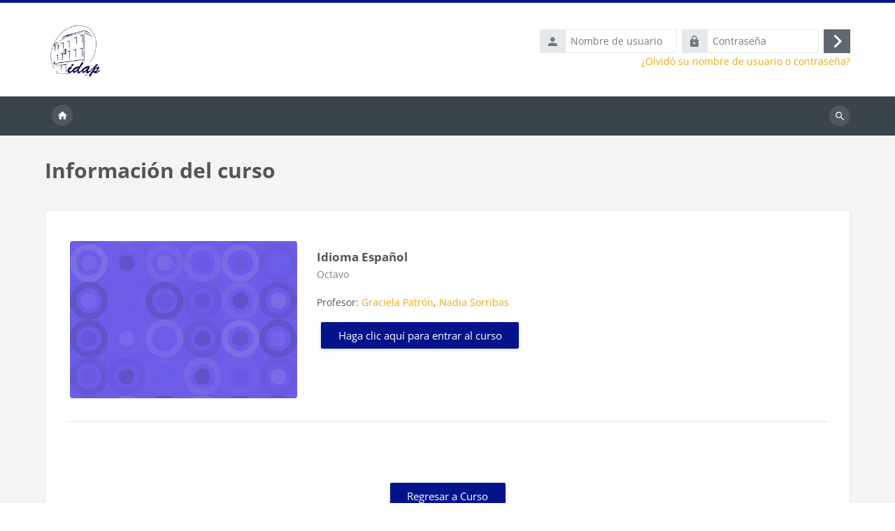

--- FILE ---
content_type: text/html; charset=utf-8
request_url: https://idapvirtual.com/moodle/course/info.php?id=239
body_size: 39774
content:
<!DOCTYPE html>

<html  dir="ltr" lang="es" xml:lang="es">
<head>
    <title>Información del curso | Idioma Español | IDAP</title>
    <link rel="shortcut icon" href="https://idapvirtual.com/moodle/theme/image.php/lambda2/theme/1768845504/favicon" />
    <meta http-equiv="Content-Type" content="text/html; charset=utf-8" />
<meta name="keywords" content="moodle, Información del curso | Idioma Español | IDAP" />
<link rel="stylesheet" type="text/css" href="https://idapvirtual.com/moodle/theme/yui_combo.php?rollup/3.18.1/yui-moodlesimple.css" /><script id="firstthemesheet" type="text/css">/** Required in order to fix style inclusion problems in IE with YUI **/</script><link rel="stylesheet" type="text/css" href="https://idapvirtual.com/moodle/theme/styles.php/lambda2/1768845504_1/all" />
<script>
//<![CDATA[
var M = {}; M.yui = {};
M.pageloadstarttime = new Date();
M.cfg = {"wwwroot":"https:\/\/idapvirtual.com\/moodle","apibase":"https:\/\/idapvirtual.com\/moodle\/r.php\/api","homeurl":{},"sesskey":"JHexXLcImZ","sessiontimeout":"7200","sessiontimeoutwarning":1200,"themerev":"1768845504","slasharguments":1,"theme":"lambda2","iconsystemmodule":"core\/icon_system_fontawesome","jsrev":"1768844896","admin":"admin","svgicons":true,"usertimezone":"Am\u00e9rica\/Montevideo","language":"es","courseId":239,"courseContextId":17546,"contextid":17546,"contextInstanceId":239,"langrev":1768894504,"templaterev":"1768844896","siteId":1,"userId":0,"developerdebug":true};var yui1ConfigFn = function(me) {if(/-skin|reset|fonts|grids|base/.test(me.name)){me.type='css';me.path=me.path.replace(/\.js/,'.css');me.path=me.path.replace(/\/yui2-skin/,'/assets/skins/sam/yui2-skin')}};
var yui2ConfigFn = function(me) {var parts=me.name.replace(/^moodle-/,'').split('-'),component=parts.shift(),module=parts[0],min='-min';if(/-(skin|core)$/.test(me.name)){parts.pop();me.type='css';min=''}
if(module){var filename=parts.join('-');me.path=component+'/'+module+'/'+filename+min+'.'+me.type}else{me.path=component+'/'+component+'.'+me.type}};
YUI_config = {"debug":true,"base":"https:\/\/idapvirtual.com\/moodle\/lib\/yuilib\/3.18.1\/","comboBase":"https:\/\/idapvirtual.com\/moodle\/theme\/yui_combo.php?","combine":true,"filter":"RAW","insertBefore":"firstthemesheet","groups":{"yui2":{"base":"https:\/\/idapvirtual.com\/moodle\/lib\/yuilib\/2in3\/2.9.0\/build\/","comboBase":"https:\/\/idapvirtual.com\/moodle\/theme\/yui_combo.php?","combine":true,"ext":false,"root":"2in3\/2.9.0\/build\/","patterns":{"yui2-":{"group":"yui2","configFn":yui1ConfigFn}}},"moodle":{"name":"moodle","base":"https:\/\/idapvirtual.com\/moodle\/theme\/yui_combo.php?m\/1768844896\/","combine":true,"comboBase":"https:\/\/idapvirtual.com\/moodle\/theme\/yui_combo.php?","ext":false,"root":"m\/1768844896\/","patterns":{"moodle-":{"group":"moodle","configFn":yui2ConfigFn}},"filter":"DEBUG","modules":{"moodle-core-actionmenu":{"requires":["base","event","node-event-simulate"]},"moodle-core-chooserdialogue":{"requires":["base","panel","moodle-core-notification"]},"moodle-core-maintenancemodetimer":{"requires":["base","node"]},"moodle-core-lockscroll":{"requires":["plugin","base-build"]},"moodle-core-notification":{"requires":["moodle-core-notification-dialogue","moodle-core-notification-alert","moodle-core-notification-confirm","moodle-core-notification-exception","moodle-core-notification-ajaxexception"]},"moodle-core-notification-dialogue":{"requires":["base","node","panel","escape","event-key","dd-plugin","moodle-core-widget-focusafterclose","moodle-core-lockscroll"]},"moodle-core-notification-alert":{"requires":["moodle-core-notification-dialogue"]},"moodle-core-notification-confirm":{"requires":["moodle-core-notification-dialogue"]},"moodle-core-notification-exception":{"requires":["moodle-core-notification-dialogue"]},"moodle-core-notification-ajaxexception":{"requires":["moodle-core-notification-dialogue"]},"moodle-core-dragdrop":{"requires":["base","node","io","dom","dd","event-key","event-focus","moodle-core-notification"]},"moodle-core-event":{"requires":["event-custom"]},"moodle-core-blocks":{"requires":["base","node","io","dom","dd","dd-scroll","moodle-core-dragdrop","moodle-core-notification"]},"moodle-core-handlebars":{"condition":{"trigger":"handlebars","when":"after"}},"moodle-core_availability-form":{"requires":["base","node","event","event-delegate","panel","moodle-core-notification-dialogue","json"]},"moodle-course-categoryexpander":{"requires":["node","event-key"]},"moodle-course-management":{"requires":["base","node","io-base","moodle-core-notification-exception","json-parse","dd-constrain","dd-proxy","dd-drop","dd-delegate","node-event-delegate"]},"moodle-course-dragdrop":{"requires":["base","node","io","dom","dd","dd-scroll","moodle-core-dragdrop","moodle-core-notification","moodle-course-coursebase","moodle-course-util"]},"moodle-course-util":{"requires":["node"],"use":["moodle-course-util-base"],"submodules":{"moodle-course-util-base":{},"moodle-course-util-section":{"requires":["node","moodle-course-util-base"]},"moodle-course-util-cm":{"requires":["node","moodle-course-util-base"]}}},"moodle-form-dateselector":{"requires":["base","node","overlay","calendar"]},"moodle-form-shortforms":{"requires":["node","base","selector-css3","moodle-core-event"]},"moodle-question-chooser":{"requires":["moodle-core-chooserdialogue"]},"moodle-question-searchform":{"requires":["base","node"]},"moodle-availability_completion-form":{"requires":["base","node","event","moodle-core_availability-form"]},"moodle-availability_date-form":{"requires":["base","node","event","io","moodle-core_availability-form"]},"moodle-availability_grade-form":{"requires":["base","node","event","moodle-core_availability-form"]},"moodle-availability_group-form":{"requires":["base","node","event","moodle-core_availability-form"]},"moodle-availability_grouping-form":{"requires":["base","node","event","moodle-core_availability-form"]},"moodle-availability_profile-form":{"requires":["base","node","event","moodle-core_availability-form"]},"moodle-mod_assign-history":{"requires":["node","transition"]},"moodle-mod_attendance-groupfilter":{"requires":["base","node"]},"moodle-mod_quiz-quizbase":{"requires":["base","node"]},"moodle-mod_quiz-toolboxes":{"requires":["base","node","event","event-key","io","moodle-mod_quiz-quizbase","moodle-mod_quiz-util-slot","moodle-core-notification-ajaxexception"]},"moodle-mod_quiz-questionchooser":{"requires":["moodle-core-chooserdialogue","moodle-mod_quiz-util","querystring-parse"]},"moodle-mod_quiz-modform":{"requires":["base","node","event"]},"moodle-mod_quiz-autosave":{"requires":["base","node","event","event-valuechange","node-event-delegate","io-form","datatype-date-format"]},"moodle-mod_quiz-dragdrop":{"requires":["base","node","io","dom","dd","dd-scroll","moodle-core-dragdrop","moodle-core-notification","moodle-mod_quiz-quizbase","moodle-mod_quiz-util-base","moodle-mod_quiz-util-page","moodle-mod_quiz-util-slot","moodle-course-util"]},"moodle-mod_quiz-util":{"requires":["node","moodle-core-actionmenu"],"use":["moodle-mod_quiz-util-base"],"submodules":{"moodle-mod_quiz-util-base":{},"moodle-mod_quiz-util-slot":{"requires":["node","moodle-mod_quiz-util-base"]},"moodle-mod_quiz-util-page":{"requires":["node","moodle-mod_quiz-util-base"]}}},"moodle-message_airnotifier-toolboxes":{"requires":["base","node","io"]},"moodle-editor_atto-editor":{"requires":["node","transition","io","overlay","escape","event","event-simulate","event-custom","node-event-html5","node-event-simulate","yui-throttle","moodle-core-notification-dialogue","moodle-editor_atto-rangy","handlebars","timers","querystring-stringify"]},"moodle-editor_atto-plugin":{"requires":["node","base","escape","event","event-outside","handlebars","event-custom","timers","moodle-editor_atto-menu"]},"moodle-editor_atto-menu":{"requires":["moodle-core-notification-dialogue","node","event","event-custom"]},"moodle-editor_atto-rangy":{"requires":[]},"moodle-report_eventlist-eventfilter":{"requires":["base","event","node","node-event-delegate","datatable","autocomplete","autocomplete-filters"]},"moodle-report_loglive-fetchlogs":{"requires":["base","event","node","io","node-event-delegate"]},"moodle-gradereport_history-userselector":{"requires":["escape","event-delegate","event-key","handlebars","io-base","json-parse","moodle-core-notification-dialogue"]},"moodle-qbank_editquestion-chooser":{"requires":["moodle-core-chooserdialogue"]},"moodle-tool_lp-dragdrop-reorder":{"requires":["moodle-core-dragdrop"]},"moodle-assignfeedback_editpdf-editor":{"requires":["base","event","node","io","graphics","json","event-move","event-resize","transition","querystring-stringify-simple","moodle-core-notification-dialog","moodle-core-notification-alert","moodle-core-notification-warning","moodle-core-notification-exception","moodle-core-notification-ajaxexception"]},"moodle-atto_accessibilitychecker-button":{"requires":["color-base","moodle-editor_atto-plugin"]},"moodle-atto_accessibilityhelper-button":{"requires":["moodle-editor_atto-plugin"]},"moodle-atto_align-button":{"requires":["moodle-editor_atto-plugin"]},"moodle-atto_bold-button":{"requires":["moodle-editor_atto-plugin"]},"moodle-atto_charmap-button":{"requires":["moodle-editor_atto-plugin"]},"moodle-atto_clear-button":{"requires":["moodle-editor_atto-plugin"]},"moodle-atto_collapse-button":{"requires":["moodle-editor_atto-plugin"]},"moodle-atto_emojipicker-button":{"requires":["moodle-editor_atto-plugin"]},"moodle-atto_emoticon-button":{"requires":["moodle-editor_atto-plugin"]},"moodle-atto_equation-button":{"requires":["moodle-editor_atto-plugin","moodle-core-event","io","event-valuechange","tabview","array-extras"]},"moodle-atto_h5p-button":{"requires":["moodle-editor_atto-plugin"]},"moodle-atto_html-button":{"requires":["promise","moodle-editor_atto-plugin","moodle-atto_html-beautify","moodle-atto_html-codemirror","event-valuechange"]},"moodle-atto_html-codemirror":{"requires":["moodle-atto_html-codemirror-skin"]},"moodle-atto_html-beautify":{},"moodle-atto_image-button":{"requires":["moodle-editor_atto-plugin"]},"moodle-atto_indent-button":{"requires":["moodle-editor_atto-plugin"]},"moodle-atto_italic-button":{"requires":["moodle-editor_atto-plugin"]},"moodle-atto_link-button":{"requires":["moodle-editor_atto-plugin"]},"moodle-atto_managefiles-button":{"requires":["moodle-editor_atto-plugin"]},"moodle-atto_managefiles-usedfiles":{"requires":["node","escape"]},"moodle-atto_media-button":{"requires":["moodle-editor_atto-plugin","moodle-form-shortforms"]},"moodle-atto_noautolink-button":{"requires":["moodle-editor_atto-plugin"]},"moodle-atto_orderedlist-button":{"requires":["moodle-editor_atto-plugin"]},"moodle-atto_recordrtc-recording":{"requires":["moodle-atto_recordrtc-button"]},"moodle-atto_recordrtc-button":{"requires":["moodle-editor_atto-plugin","moodle-atto_recordrtc-recording"]},"moodle-atto_rtl-button":{"requires":["moodle-editor_atto-plugin"]},"moodle-atto_strike-button":{"requires":["moodle-editor_atto-plugin"]},"moodle-atto_subscript-button":{"requires":["moodle-editor_atto-plugin"]},"moodle-atto_superscript-button":{"requires":["moodle-editor_atto-plugin"]},"moodle-atto_table-button":{"requires":["moodle-editor_atto-plugin","moodle-editor_atto-menu","event","event-valuechange"]},"moodle-atto_title-button":{"requires":["moodle-editor_atto-plugin"]},"moodle-atto_underline-button":{"requires":["moodle-editor_atto-plugin"]},"moodle-atto_undo-button":{"requires":["moodle-editor_atto-plugin"]},"moodle-atto_unorderedlist-button":{"requires":["moodle-editor_atto-plugin"]}}},"gallery":{"name":"gallery","base":"https:\/\/idapvirtual.com\/moodle\/lib\/yuilib\/gallery\/","combine":true,"comboBase":"https:\/\/idapvirtual.com\/moodle\/theme\/yui_combo.php?","ext":false,"root":"gallery\/1768844896\/","patterns":{"gallery-":{"group":"gallery"}}}},"modules":{"core_filepicker":{"name":"core_filepicker","fullpath":"https:\/\/idapvirtual.com\/moodle\/lib\/javascript.php\/1768844896\/repository\/filepicker.js","requires":["base","node","node-event-simulate","json","async-queue","io-base","io-upload-iframe","io-form","yui2-treeview","panel","cookie","datatable","datatable-sort","resize-plugin","dd-plugin","escape","moodle-core_filepicker","moodle-core-notification-dialogue"]},"core_comment":{"name":"core_comment","fullpath":"https:\/\/idapvirtual.com\/moodle\/lib\/javascript.php\/1768844896\/comment\/comment.js","requires":["base","io-base","node","json","yui2-animation","overlay","escape"]}},"logInclude":[],"logExclude":[],"logLevel":null};
M.yui.loader = {modules: {}};

//]]>
</script>

	
    <meta name="viewport" content="width=device-width, initial-scale=1.0">
</head>
<body  id="page-course-info" class="format-topics  path-course chrome dir-ltr lang-es yui-skin-sam yui3-skin-sam idapvirtual-com--moodle pagelayout-incourse course-239 context-17546 category-19 notloggedin theme lambda m-45 layout-full blockstyle-01 page-header-style-01 header-style-0">
<div class="wrapper-lambda-outer">
<div class="toast-wrapper mx-auto py-0 fixed-top" role="status" aria-live="polite"></div>
<div id="page-wrapper-outer">

    <div>
    <a class="sr-only sr-only-focusable" href="#maincontent">Salta al contenido principal</a>
</div><script src="https://idapvirtual.com/moodle/lib/javascript.php/1768844896/lib/polyfills/polyfill.js"></script>
<script src="https://idapvirtual.com/moodle/theme/yui_combo.php?rollup/3.18.1/yui-moodlesimple.js"></script><script src="https://idapvirtual.com/moodle/theme/jquery.php/core/jquery-3.7.1.js"></script>
<script src="https://idapvirtual.com/moodle/lib/javascript.php/1768844896/lib/javascript-static.js"></script>
<script src="https://idapvirtual.com/moodle/theme/javascript.php/lambda2/1768845504/head"></script>
<script>
//<![CDATA[
document.body.className += ' jsenabled';
//]]>
</script>


    

<div id="page" data-region="mainpage" data-usertour="scroller" class="drawers   drag-container">
<div id="page-top"></div>
<div class="wrapper-lambda">

	    
	    <header id="main-header" class="clearfix top style-0">
	    
	    	
	    	<div id="header-logo">
	    		<div class="row">
	    			<div class="col-md-6">
	    					<a href="https://idapvirtual.com/moodle" class="logo"><img src="https://idapvirtual.com/moodle/pluginfile.php/1/core_admin/logo/0x200/1768845504/logo.jpg" alt="IDAP"></a>
	    			</div>
	    			<div class="col-md-6 login-header">
	    				<div class="profileblock">
	    						<form class="navbar-form pull-right" method="post" action="https://idapvirtual.com/moodle/login/index.php">
									<div id="block-login">
										<div class="user-form">
											<div id="user"><i class="lambda icon-person" aria-hidden="true"></i></div>
											<label for="inputName" class="lambda-sr-only">Nombre de usuario</label>
											<input type="hidden" name="logintoken" value="Fpe64HbqyGWnZjyCMfwA57ggpmmhkfJV" />
											<input id="inputName" type="text" name="username" placeholder="Nombre de usuario" class="mr-2">
										</div>
										<div class="pw-form">
											<div id="pass"><i class="lambda icon-https" aria-hidden="true"></i></div>
											<label for="inputPassword" class="lambda-sr-only">Contraseña</label>
											<input id="inputPassword" type="password" name="password" placeholder="Contraseña" class="mr-2">
											<button type="submit" id="submit"><span class="lambda-sr-only">Acceder</span><i class="fa fa-angle-right" aria-hidden="true"></i></button>
										</div>
									</div>
									<div class="forgotpass"><a target="_self" href="https://idapvirtual.com/moodle/login/forgot_password.php">¿Olvidó su nombre de usuario o contraseña?</a></div>
									</form>
	    				</div>
	    			</div>
	    		</div>
	    	</div>
	    </header>
	    
	    <header class="lambda-nav style-0">
	            <nav class="navbar navbar-expand">
	    			<div class="menu">
	            		<nav class="moremenu navigation">
	            		    <ul id="moremenu-6971fdbcc24df-navbar-nav" role="menubar" class="nav more-nav navbar-nav">
	            		                <li data-key="home" class="nav-item" role="none" data-forceintomoremenu="false">
	            		                            <a role="menuitem" class="nav-link  "
	            		                                href="https://idapvirtual.com/moodle/"
	            		                                
	            		                                
	            		                                data-disableactive="true"
	            		                                tabindex="-1"
	            		                            >
	            		                                Página Principal
	            		                            </a>
	            		                </li>
	            		        <li role="none" class="nav-item dropdown dropdownmoremenu d-none" data-region="morebutton">
	            		            <a class="dropdown-toggle nav-link " href="#" id="moremenu-dropdown-6971fdbcc24df" role="menuitem" data-toggle="dropdown" aria-haspopup="true" aria-expanded="false" tabindex="-1">
	            		                Más
	            		            </a>
	            		            <ul class="dropdown-menu dropdown-menu-left" data-region="moredropdown" aria-labelledby="moremenu-dropdown-6971fdbcc24df" role="menu">
	            		            </ul>
	            		        </li>
	            		    </ul>
	            		</nav>
	    			</div>
	    			<div class="d-flex">
	    			
	    				<div class="search-margin"></div>
	    				<div class="lambda-search-bar">
	    					<form id="lambda-navbarsearch-form" autocomplete="off" method="get" action="https://idapvirtual.com/moodle/search/index.php" >
							<div class="search-container">
								<i class="lambda icon-search1" aria-hidden="true"></i>
								<input id="navbarsearchbox" type="text" name="q" data-region="input" autocomplete="off" aria-label="Búsqueda" placeholder="Búsqueda">
								<label for="navbarsearchbox" class="lambda-sr-only">Búsqueda</label>
							</div>
						</form>
	    				</div>
	    			</div>
	            </nav>
	    </header>


    <div class="drawer-toggles d-flex">
    </div>

        <div id="lambda-incourse-header">
            <header id="page-header" class="header-maxwidth d-print-none">
    <div class="w-100">
        <div class="d-flex flex-wrap">
            <div id="page-navbar">
                <nav aria-label="Barra de navegación">
    <ol class="breadcrumb"></ol>
</nav>
            </div>
            <div class="ms-auto d-flex">
                
            </div>
            <div id="course-header">
                
            </div>
        </div>
        <div class="d-flex align-items-center">
            <div class="me-auto d-flex flex-column">
                <div>
                    <div class="page-context-header d-flex flex-wrap align-items-center mb-2">
    <div class="page-header-headings">
        <h1 class="h2 mb-0">Información del curso</h1>
    </div>
</div>
                </div>
                <div>
                </div>
            </div>
            <div class="header-actions-container ms-auto" data-region="header-actions-container">
            </div>
        </div>
    </div>
</header>
        </div>
    
    <div id="page-content" class="row ">
    
        <div id="region-main-box" class="col-xs-12 col-12 px-0">
            <section id="region-main" class="mx-15">

                <span class="notifications" id="user-notifications"></span>
                <div role="main"><span id="maincontent"></span><div class="box py-3 generalbox info"><div class="coursebox list clearfix" data-courseid="239" data-type="1"><div class="info"><h3 class="coursename"><a class="" href="https://idapvirtual.com/moodle/course/view.php?id=239">Idioma Español</a></h3><div class="moreinfo"></div></div><div class="content"><a href="https://idapvirtual.com/moodle/course/view.php?id=239"><div class="courseimage" data-src="[data-uri]" uk-img></div></a><div class="summary"><h3 class="coursename"><a class="" href="https://idapvirtual.com/moodle/course/view.php?id=239">Idioma Español</a></h3><div class="text-muted coursecat"><span class="sr-only">Categoría de cursos</span><span class="categoryname text-truncate">Octavo</span></div><div></div></div><div class="teachers">Profesor: <a href="https://idapvirtual.com/moodle/user/view.php?id=716&amp;course=1">Graciela Patrón</a>, <a href="https://idapvirtual.com/moodle/user/view.php?id=1850&amp;course=1">Nadia Sorribas</a></div><div class="course-btn"><p><a class="btn btn-primary" href="https://idapvirtual.com/moodle/course/view.php?id=239">Haga clic aquí para entrar al curso</a></p></div></div></div></div><br /></div>
                    <p class="text-center mt-4 lambda-btc"><a class="btn btn-primary" href="https://idapvirtual.com/moodle/course/view.php?id=239">Regresar a Curso</a></p>
                

            </section>
        </div>
    </div>


<a id="sticky-to-top" href="#page-top" uk-totop uk-scroll></a>
<footer id="page-footer" class="lambda-page-footer">
    
	
	                        <div class="footer-blocks">
	                            <div class="container-fluid">
									<div class="row">
										<div class="col-md-3">
											<section data-region="footer-left" class="hidden-print">
												<div class="block-pos-desc"><span>Footer (Left)</span></div>
												
												<aside id="block-region-footer-left" class="block-region" data-blockregion="footer-left" data-droptarget="1" aria-labelledby="footer-left-block-region-heading"><h2 class="sr-only" id="footer-left-block-region-heading">Bloques</h2></aside>
											</section>
										</div>
										<div class="col-md-3">
											<section data-region="footer-middle" class="hidden-print">
												<div class="block-pos-desc"><span>Footer (Middle)</span></div>
												
												<aside id="block-region-footer-middle" class="block-region" data-blockregion="footer-middle" data-droptarget="1" aria-labelledby="footer-middle-block-region-heading"><h2 class="sr-only" id="footer-middle-block-region-heading">Bloques</h2></aside>
											</section>
										</div>
										<div class="col-md-3">
											<section data-region="footer-middle-2" class="hidden-print">
												<div class="block-pos-desc"><span>Footer (Middle 2)</span></div>
												
												<aside id="block-region-footer-middle-2" class="block-region" data-blockregion="footer-middle-2" data-droptarget="1" aria-labelledby="footer-middle-2-block-region-heading"><h2 class="sr-only" id="footer-middle-2-block-region-heading">Bloques</h2></aside>
											</section>
										</div>
										<div class="col-md-3">
											<section data-region="footer-right" class="hidden-print">
												<div class="block-pos-desc"><span>Footer (Right)</span></div>
												
												<aside id="block-region-footer-right" class="block-region" data-blockregion="footer-right" data-droptarget="1" aria-labelledby="footer-right-block-region-heading"><h2 class="sr-only" id="footer-right-block-region-heading">Bloques</h2></aside>
											</section>
										</div>
									</div>
								
	
								
								
	                            </div>
	                        </div>
	
	<div class="footer-bottom">	
        <div class="container-fluid">
            <div id="course-footer" class="row">
                <div class="col-12">
                    

			            


		
                    <div class="logininfo">Usted no se ha identificado. (<a href="https://idapvirtual.com/moodle/login/index.php">Acceder</a>)</div>
                    <div class="tool_usertours-resettourcontainer"></div>
        
                    <div class="tool_dataprivacy"><a href="https://idapvirtual.com/moodle/admin/tool/dataprivacy/summary.php">Resumen de retención de datos</a></div><div><a class="mobilelink" href="https://download.moodle.org/mobile?version=2024100708&amp;lang=es&amp;iosappid=633359593&amp;androidappid=com.moodle.moodlemobile">Descargar la app para dispositivos móviles</a></div>
                    <script>
//<![CDATA[
var require = {
    baseUrl : 'https://idapvirtual.com/moodle/lib/requirejs.php/1768844896/',
    // We only support AMD modules with an explicit define() statement.
    enforceDefine: true,
    skipDataMain: true,
    waitSeconds : 0,

    paths: {
        jquery: 'https://idapvirtual.com/moodle/lib/javascript.php/1768844896/lib/jquery/jquery-3.7.1.min',
        jqueryui: 'https://idapvirtual.com/moodle/lib/javascript.php/1768844896/lib/jquery/ui-1.13.2/jquery-ui.min',
        jqueryprivate: 'https://idapvirtual.com/moodle/lib/javascript.php/1768844896/lib/requirejs/jquery-private'
    },

    // Custom jquery config map.
    map: {
      // '*' means all modules will get 'jqueryprivate'
      // for their 'jquery' dependency.
      '*': { jquery: 'jqueryprivate' },

      // 'jquery-private' wants the real jQuery module
      // though. If this line was not here, there would
      // be an unresolvable cyclic dependency.
      jqueryprivate: { jquery: 'jquery' }
    }
};

//]]>
</script>
<script src="https://idapvirtual.com/moodle/lib/javascript.php/1768844896/lib/requirejs/require.min.js"></script>
<script>
//<![CDATA[
M.util.js_pending("core/first");
require(['core/first'], function() {
require(['core/prefetch'])
;
M.util.js_pending('filter_mathjaxloader/loader'); require(['filter_mathjaxloader/loader'], function(amd) {amd.configure({"mathjaxconfig":"\nMathJax.Hub.Config({\n    config: [\"Accessible.js\", \"Safe.js\"],\n    errorSettings: { message: [\"!\"] },\n    skipStartupTypeset: true,\n    messageStyle: \"none\"\n});\n","lang":"es"}); M.util.js_complete('filter_mathjaxloader/loader');});;
require(["media_videojs/loader"], function(loader) {
    loader.setUp('es');
});;

    require(['core/moremenu'], function(moremenu) {
        moremenu(document.querySelector('#moremenu-6971fdbcc24df-navbar-nav'));
    });
;

M.util.js_pending('theme_boost/loader');
require(['theme_boost/loader', 'theme_boost/drawer'], function(Loader, Drawer) {
    Drawer.init();
    M.util.js_complete('theme_boost/loader');
});
;
M.util.js_pending('core/notification'); require(['core/notification'], function(amd) {amd.init(17546, []); M.util.js_complete('core/notification');});;
M.util.js_pending('core/log'); require(['core/log'], function(amd) {amd.setConfig({"level":"trace"}); M.util.js_complete('core/log');});;
M.util.js_pending('core/page_global'); require(['core/page_global'], function(amd) {amd.init(); M.util.js_complete('core/page_global');});;
M.util.js_pending('core/utility'); require(['core/utility'], function(amd) {M.util.js_complete('core/utility');});;
M.util.js_pending('core/storage_validation'); require(['core/storage_validation'], function(amd) {amd.init(null); M.util.js_complete('core/storage_validation');});
    M.util.js_complete("core/first");
});
//]]>
</script>
<script src="https://cdn.jsdelivr.net/npm/mathjax@2.7.9/MathJax.js?delayStartupUntil=configured"></script>
<script src="https://idapvirtual.com/moodle/theme/javascript.php/lambda2/1768845504/footer"></script>
<script>
//<![CDATA[
M.str = {"moodle":{"lastmodified":"\u00daltima modificaci\u00f3n","name":"Nombre","error":"Error","info":"Informaci\u00f3n","yes":"S\u00ed","no":"No","cancel":"Cancelar","confirm":"Confirmar","areyousure":"\u00bfEst\u00e1 seguro?","closebuttontitle":"Cerrar","unknownerror":"Error desconocido","file":"Archivo","url":"URL","collapseall":"Colapsar todo","expandall":"Expandir todo"},"repository":{"type":"Tipo","size":"Tama\u00f1o","invalidjson":"Cadena JSON no v\u00e1lida","nofilesattached":"No se han adjuntado archivos","filepicker":"Selector de archivos","logout":"Salir","nofilesavailable":"No hay archivos disponibles","norepositoriesavailable":"Lo sentimos, ninguno de sus repositorios actuales puede devolver archivos en el formato solicitado.","fileexistsdialogheader":"El archivo existe","fileexistsdialog_editor":"Un archivo con ese nombre ha sido anexado al texto que Usted est\u00e1 editando","fileexistsdialog_filemanager":"Ya ha sido anexado un archivo con ese nombre","renameto":"Cambiar el nombre a \"{$a}\"","referencesexist":"Existen {$a} enlaces a este archivo","select":"Seleccionar"},"admin":{"confirmdeletecomments":"\u00bfSeguro que quiere eliminar el\/los comentario(s) seleccionados?","confirmation":"Confirmaci\u00f3n"},"debug":{"debuginfo":"Informaci\u00f3n de depuraci\u00f3n","line":"L\u00ednea","stacktrace":"Trazado de la pila (stack)"},"langconfig":{"labelsep":":"}};
//]]>
</script>
<script>
//<![CDATA[
(function() {M.util.help_popups.setup(Y);
 M.util.js_pending('random6971fdbcc42d92'); Y.on('domready', function() { M.util.js_complete("init");  M.util.js_complete('random6971fdbcc42d92'); });
})();
//]]>
</script>

                </div>
            </div>
        </div>
    </div>
</footer></div>
</div>



</div>
</div>

</body></html>